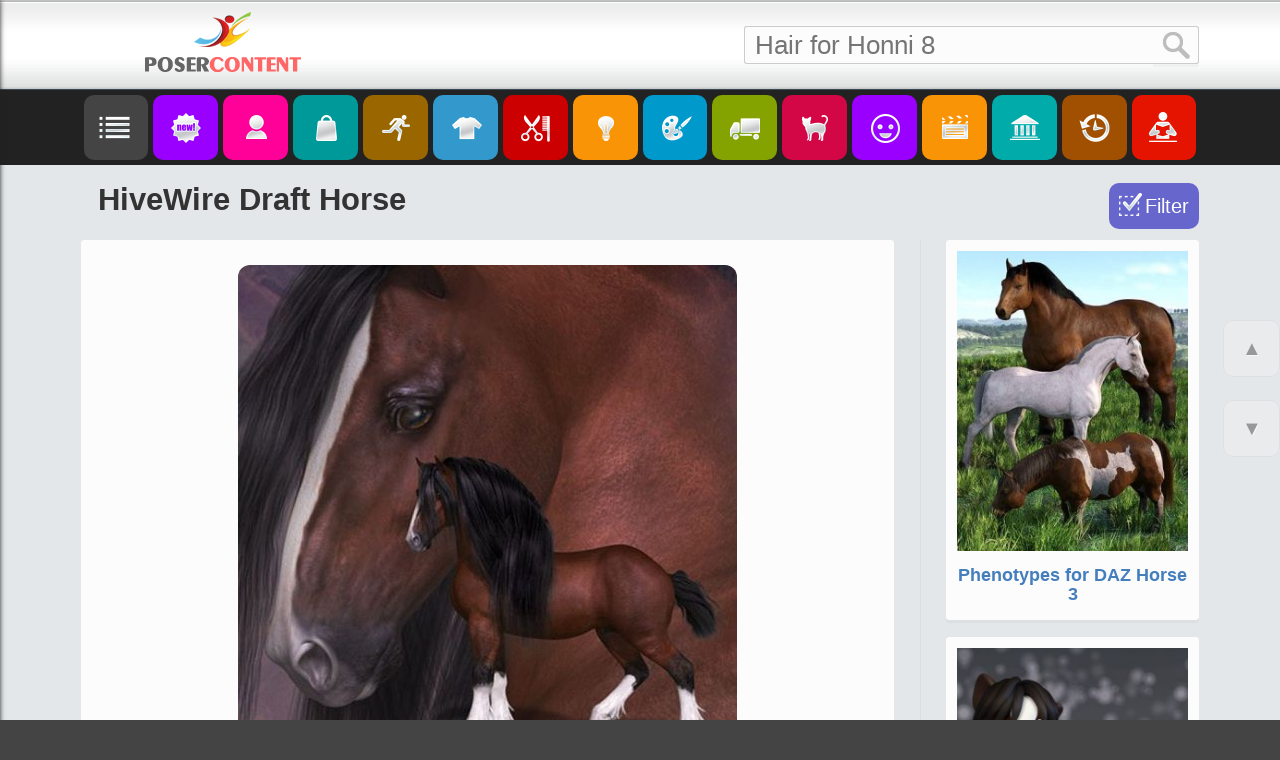

--- FILE ---
content_type: application/x-javascript
request_url: https://posercontent.com/sites/default/files/js/js_3_0pHoh7yKuc7-fqbtL97bPkoe7FOE9tglMp-SDvkrM.js
body_size: 8428
content:
(function ($) {
Drupal.behaviors.pcScripts = {
		attach: function (context, settings) {
// -------------------------------
	var is_product_list = settings.pcScripts.productList;
	var is_google_ads = settings.pcScripts.googleAds;
	var google_ads_1 = settings.pcScripts.googleAdsCode;
	var google_ads_2 = settings.pcScripts.googleAdsCode2;
	var banner_in_header = settings.pcScripts.bannerHeader;
	var banner_in_list = settings.pcScripts.bannerList;
	var banner_in_sidebar = settings.pcScripts.bannerSidebar;
	var banner_at_bottom = settings.pcScripts.bannerBottom;
	var win_width = $(window).width();
	var win_height = $(window).height();
	var cjDomain = settings.pcScripts.cjDomain;
	var cjAid = settings.pcScripts.cjAid;
	var cjPid = settings.pcScripts.cjPid;
	var cjFormId = settings.pcScripts.cjFormId;
	var cjPrefix = settings.pcScripts.cjPrefix;

	// ------- query string ----------

	$.extend({
	  getUrlVars: function() {
	    var vars = new Object();
	    var hash;
	    if (window.location.search != "") {
	    	var hashes = window.location.search.substring(1).split('&');
		    for(var i = 0; i < hashes.length; i++) {
		      hash = hashes[i].split('=');
		      vars[hash[0]] = hash[1];
		    }
	    }
	    
	    return vars;
	  },
	  getUrlVar: function(name) {
	    return $.getUrlVars()[name];
	  }
	});
	// ----- END query string ------
	
	//---------- PRODUCT LIST FUNCTIONS --------------
	var plist_columns = 0;
	var slist_columns = 0;
	var list_html1 = '';
	var list_html2 = '';
	var list_html3 = '';
	var list_html4 = '';
	
	function initProductList(){
		var product_list = document.getElementById('product-list');
		if (product_list != null) {
			product_list.style.display = 'none';

			if (document.getElementById('main-product-list') != null) {
				onloadListItems(4);
				resizeListItems();
				$(window).resize(resizeListItems);
			}
			else if (document.getElementById('search-page') != null) {
				onloadListItems(3);
				resizeListItems2();
				$(window).resize(resizeListItems2);
			}

			product_list.style.display = '';
		}
	}
	
	function onloadListItems(columns) { // add empty divs
		var num = columns - ($('#product-list div.list-item').length % columns);
		if (num < columns) {
			var html = '';
			for (var i = 0; i < num; i++) {
				html += '<div class="ym-gl list-item list-item-empty"></div>';
			}
			$('#product-list').append(html);
		}
	}
	// wrap items in 1 row by 4, 3 or 2 items
	function wrapListItems(columns) {
		var list_items = $('#product-list div.list-item');
		var num = list_items.length;
		var html = '';
		if (num) {
			var opentag = '<div class="ym-grid  ym-equalize grid-equalheights pad">';
			var closetag = '</div>';
			
			for (var k = 0; k < num; k++) {

				if (k % columns == 0 && k > 0) { // devision
					html += closetag;
					if (k + 1 <= num) {
						html += opentag;
					}
				}

				html += list_items[k].outerHTML;
				
				if (k + 1 == num) {
					html += closetag;
				}
				
			}
			html = opentag + html + closetag;
		}
		return html;
	}
	
	function resizeListItems() { // for 4 columns in product list
		var w = $(window).width();
		var rebuild = false;
		
		if (w > 873 && plist_columns != 4) {
			rebuild = true;
			plist_columns = 4;
		}
		else if (w <= 873 && w > 600 && plist_columns != 3) {
			rebuild = true;
			plist_columns = 3;
		}
		else if (w <= 600 && w > 400 && plist_columns != 2) {
			rebuild = true;
			plist_columns = 2;
		}
		else if (w <= 400 && plist_columns != 1) {
			rebuild = true;
			plist_columns = 1;
		}
		
		if (rebuild) {
			var list_html = eval('list_html' + plist_columns);
			if (list_html == "") {
				list_html = wrapListItems(plist_columns);
			}
			$('#product-list').html(list_html);
			bannerInProductList_new();
		}
	}
	
	function resizeListItems2() { // for 4 columns in product list
		var w = $(window).width();
		var rebuild = false;
		
		if (w > 800 && slist_columns != 3) {
			rebuild = true;
			slist_columns = 3;
		}
		else if (w <= 800 && w > 400 && slist_columns != 2) {
			rebuild = true;
			slist_columns = 2;
		}
		else if (w <= 400 && slist_columns != 1) {
			rebuild = true;
			slist_columns = 1;
		}
		
		if (rebuild) {
			var list_html = eval('list_html' + slist_columns);
			if (list_html == "") {
				list_html = wrapListItems(slist_columns);
			}
			$('#product-list').html(list_html);
			bannerInProductList_new();
		}
	}
	//---------- END PRODUCT LIST FUNCTIONS --------------
	
	//---------- PRODUCT PAGE FUNCTIONS --------------
	function initProductPage() {
		var main_image = $('div.field-name-field-main-image');
		if (main_image.length > 0) {
			// wrap vendor and create "Buy It" button
			var product_images = $('div.field-name-field-images');
			var html = '<div id="product-vendors-line"><div id="product-vendors-wrapper"><div></div></div></div>';
			if (product_images.length > 0) {
				product_images.after(html);
			}
			else {
				main_image.after(html);
			}
			
			var v = {
					'wrapper' : $('#product-vendors-wrapper div'),
					'link' : $('div.field-name-field-link div.field-item').text(),
					'site' : $('div.field-name-field-site div.field-item').text(),
					'created' : $('#created').text(),
			};
			v['button'] = '<a href="' + v['link'] + '" id="buy-it"><img alt="Buy It" title="Click here if you want to buy this" src="[data-uri]"></a>';
			
			$('div.field-name-field-site')[0].outerHTML = '';
			$('div.field-name-field-link')[0].outerHTML = '';
			v['wrapper'].append($('div.field-name-field-author'));
			v['wrapper'].append($('div.field-name-field-link'));
			$('#product-vendors-line').prepend('<div id="buy-it-button">' + v['button'] + '</div>');
		
			$('#buy-it').click(function() {
				go2(v['link']);
				return false;
			});
			
			//add "Where to buy" & "Publish Date"
			$('div.field-name-body div.field-item').append('<p><b>Where to buy</b>: <a href="' + v['link'] + '" class="external-link" rel="nofollow" target="_blank">' + v['site'] + '</a></p>\r\n<p><b>Publish date</b>: ' + v['created'] + '</p>');
			
			// init colorbox for preview images
			$('div.field-name-field-main-image a').addClass('previews');
			if (product_images.length > 0) {
				$('div.field-name-field-images a').addClass('previews');
				// gallery text
				product_images.prepend('<p class="explain">Click on image to see gallery.</p><p class="warning">Warning! Some images may contain nudity and are not suitable for all viewers.</p>');
			}
			$('a.previews').colorbox({rel:'previews', transition:'none', maxWidth:'95%', maxHeight:'95%'});

			// separate "Tags" by commas
			$('div.field-name-field-tags div.field-item:not(:last-child)').append(', ');
			$('div.field-name-field-tags div.field-item:last-child').append('.');
			// separate "Compatible figures" by commas
			if ($('div.field-name-field-comp-figures').length > 0) {
				$('div.field-name-field-comp-figures div.field-item:not(:last-child)').append(', ');
				$('div.field-name-field-comp-figures div.field-item:last-child').append('.');
			}
		}
		var prices = $('#price');
		if (prices.length > 0) {
			prices.appendTo('div.field-name-field-main-image a.previews').hide().show();
		}
	}
	
	function go2(url) {
		var s = '';
		if (url == null || url == 'undefined') {
			url = 'https://www.daz3d.com/shop/';
		}
		if (url.indexOf('daz3d.com') > 0) {
			window.open(url, '_blank');
			/*
			if (cjPrefix != 0) {
				window.open(cjPrefix + url, '_blank');
			}
			else {
				s = '<form id="' + cjFormId + '" method="post" action="' + cjDomain + '" target="_blank"><input type="hidden" name="aid" value="' + cjAid + '"><input type="hidden" name="pid" value="' + cjPid + '"><input type="hidden" name="url" value="' + url + '"></form>';
				var x = document.createElement('div');
				x.innerHTML = s;
				document.getElementsByTagName('body')[0].appendChild(x);
				document.getElementById(cjFormId).submit();
				// now delete the form to prevent wrong submit with click on another banner
				var el = document.getElementById(cjFormId);
				el.parentNode.removeChild(el);
			}
			*/
		}
		else if (url.indexOf('renderosity.com') > 0) {
			if (url.indexOf('?') > 0) {
				window.open(url + '&AID=4987', '_blank');
			}
			else {
				window.open(url + '?AID=4987', '_blank');
			}
		}
		else {
			window.open(url, '_blank');
		}
		
		return false;
	}
	
	//---------- END PRODUCT LIST FUNCTIONS --------------
	
	// ------ BANNER FUNCTIONS ------------
	function bannerAtBottom() {
		var div,
			  banner_num = 0,
			  html = '';
		if (banner_at_bottom) {
			div = $('#banner_2');
			if (div.length > 0) {
				banner_num = bannerGetNum(1);
				html = bannerGetHtml(1, banner_num);
				div.html(html);
			}
		}
		if (is_google_ads) {
			div = $('#google_ads'); // Google responsive units
			if (div.length > 0 && div.parent().width() >= 600) {
				html = bannerGetGoogleAds(1);
				div.html(html);
			}
		}
	}

	// add banner-slider to Product List
	function bannerInProductList_new() {
		if (!banner_in_list) { //settings: show banners
			return true;
		}
		if (typeof window.banners == 'undefined' && typeof window.banners[1] == 'undefined') {
			return true;
		}
		var html ='<div id="slider-banner-wrapper"></div>';
		var rows = $('#product-list div.ym-equalize');
		if (rows.length > 1) {
			var n = Math.floor(rows.length / 2) - 1;
			rows.eq(n).after(html);
		}
		if (window.banners[1] instanceof Array) {
			initSlider2(window.banners[1], 'slider-banner-wrapper', 'slider-banner');
		}
		
		$('#slider-banner a').click(function() {
			go2($(this).attr('href'));
			return false;
		});
	}
	
	function initSlider2(items, placeID, sliderID) {
		var html = getSliderHTML(items, sliderID);	
		if (html) {
			$('#' + placeID).html(html);
		}
		else {
			return false;
		}
		
		$('#' + sliderID).owlCarousel({
			autoPlay : 5000,
			stopOnHover : true,
			navigation:false,
			//paginationSpeed : 1000,
			goToFirstSpeed : 2000,
			autoHeight : true,
			items : 2, //10 items above 1000px browser width
			itemsDesktop : [1000,2], //5 items between 1000px and 901px
			itemsDesktopSmall : [900,2], // betweem 900px and 601px
			itemsTablet: [620,1], //2 items between 600 and 0
			itemsMobile : [400,1] // itemsMobile disabled - inherit from itemsTablet option
		});
		
		items = null;
	}
	
	// add banners to Sidebar
	function bannerInSidebar() {
		if (!banner_in_sidebar) {
			return true;
		}
		if (typeof window.banners == 'undefined' && typeof window.banners[2] == 'undefined') {
			return true;
		}
		var div = $('#sidebarbanner');
		if (div.length > 0) {
			var n = 0; // banner number in banners
			var html = '';
			// my banners
			for (var i = 0; i < 2; i++) {
				n = bannerGetNum(2);
				html += bannerGetHtml(2, n);
			}
			div.html(html);
			div.css('display', 'block');
		}
	}
	// add banners to Header
	function bannerInHeader() { // header
		if (!banner_in_header) {
			return true;
		}
		if (typeof window.banners == 'undefined' && typeof window.banners[3] == 'undefined') {
			return true;
		}
		var div = $('#header-banner');
		if (div.length > 0) {
			var n = bannerGetNum(3); // banner number in banners
			var html = bannerGetHtml2(3, n);
			div.html(html);
		}
	}
	function bannerGetNum(place) {
		if (typeof window.banners[place] == 'undefined') {
			return 0;
		}
		var nm = 'place_' + place;
		var banner_num = sessionStorage.getItem(nm);
		if (banner_num == null) {
			banner_num = getRandomArbitrary(0, window.banners[place].length - 1);
		}
		else {
			banner_num++;
			if (banner_num >= window.banners[place].length) {
				banner_num = 0;
			}
		}
		sessionStorage.setItem(nm, banner_num);
		return banner_num;
	}

	function getRandomArbitrary(min, max) {
		return min + Math.round(Math.random() * (max - min));
	}
	
	function bannerGetHtml(place, banner_num) {
		if (typeof window.banners[place] == 'undefined') {
			return '';
		}
		var banner = window.banners[place][banner_num];
		var colors = ['9900ff','ff0099','009999','996600','3399cc','cc0000','F89406','0099cc','84a200','d40746','9900ff','F89406','00aba9','a05000','e51400','84a200'];
		var color = colors[Math.floor(Math.random() * colors.length)];
		//var target = (banner.link.indexOf(window.location.host) == -1) ? ' target="_blank"' : '';
		return '<div class="banner">' +
						'<a id="rtcorner" href="/sales" target="_blank" title="Sales" onmouseover="this.style.backgroundColor=\'#' + color + '\'" onmouseout="this.style.backgroundColor=\'#333333\'">%</a>' +
						'<a href="' + banner.link + '" target="_blank"><img src="/sites/default/files/' + banner.src + '" alt="' + banner.id + '" title="' + banner.title + '"></a>' +
						'<div class="list-description">' +
							'<h3 class="list-title"><a href="' + banner.link + '" target="_blank">' + banner.title + '</a></h3>' +
						'</div>' +
					'</div>';
	}

	function bannerGetHtml2(place, banner_num) { // banner in header
		if (typeof window.banners[place] == 'undefined') {
			return '';
		}
		var banner = window.banners[place][banner_num];
		//var target = (banner.link.indexOf(window.location.host) == -1) ? ' target="_blank"' : '';
		return '<div class="banner"><a href="' + banner.link + '" target="_blank"><img src="/sites/default/files/' + banner.src + '" alt="' + banner.id + '" title="' + banner.title + '"></a></div>';
	}
	
	function bannerGetGoogleAds(n) {
		var code = '';
		switch (n) {
			case 1: {
				if (google_ads_1 != '') {
					code = '<div class="googleads-1">' + google_ads_1 + '</div>';
				}
				break;
			}  
			case 2: {
				if (google_ads_2 != '') {
					code = '<div class="googleads-2">' + google_ads_2 + '</div>'; 
				}
				break;
			}
		}
		return code;
	}
	function initBanners() {
		bannerInSidebar();// show banners in sidebar
		bannerInHeader();// show banners in header
		bannerAtBottom(); // show banner footer (Google adsense)
		
		$('#banner_2 a').click(function() {
			go2($(this).attr('href'));
			return false;
		});
		
		// for slider-banner see bannerInProductList_new()
		
		//clear window.banners
		//window.banners[1] = 0; // used while window resize 
		window.banners[2] = null;
		window.banners[3] = null;
	}
	
	// ----- END BANNER FUNCTIONS -------
	

	
	// ----- SCROLLTOP FUNCTIONS ---------
	function initScrollTop() {
		$('#on_top').click(function() {
		  $('html, body').animate({ scrollTop: 0 }, 600);
		  return false;
		});

		$('#scrollup').click(function() {
			$('html, body').animate({ scrollTop: $('html, body').scrollTop() - $(window).height() + 200 }, 400);
		  	return false;
		});

		$('#scrolldown').click(function() {
			$('html, body').animate({ scrollTop: $('html, body').scrollTop() + $(window).height() - 200 }, 400);
			return false;
		});
		posScrollBtns();
		$(window).resize(posScrollBtns);
	}
	
	function posScrollBtns() {
		var t = ($(window).height() / 2) - 40;
		$('#scrollup').css('top', t);
		t = ($(window).height() / 2) + 40;
		$('#scrolldown').css('top', t);
	}
	
	// ----- SLIDER FUNCTIONS ----------------
	function getSliderHTML(items, sliderID) {
		var html = '';
		for (var i = 0; i < items.length; i++) {
			html += '<div class="item">' +
			'<div class="list-thumb">' +
				'<a href="' + items[i].link + '" target="_blank">' +
					'<img src="/sites/default/files/' + items[i].src+ '" alt="' + items[i].title + '">' +
				'</a>' +
			'</div>' +
			'<div class="list-description">' +
				'<h3 class="list-title">' +
					'<a href="' + items[i].link + '" target="_blank">' + items[i].title + '</a>' +
				'</h3>' +
			'</div>' +
		'</div>';
		}
		
		html = '<div class="banner"><div id="' + sliderID + '" class="owl-carousel owl-theme">' + html + '</div></div>';
		return html;
	};	
	
	function initSlider(items, placeID, sliderID) {
		var html = getSliderHTML(items, sliderID);	
		if (html) {
			$('#' + placeID).html(html);
		}
		else {
			return false;
		}
		
		$('#' + sliderID).owlCarousel({
			autoPlay : 5000,
			stopOnHover : true,
			navigation:false,
			//paginationSpeed : 1000,
			goToFirstSpeed : 2000,
			autoHeight : true,
			items : 5, //10 items above 1000px browser width
			itemsDesktop : [1000,5], //5 items between 1000px and 901px
			itemsDesktopSmall : [900,4], // betweem 900px and 601px
			itemsTablet: [600,3], //2 items between 600 and 0
			itemsMobile : [400,2] // itemsMobile disabled - inherit from itemsTablet option
		});
		
		items = null;
	}
	
	// ----- END SLIDER FUNCTIONS ----------------
	
	// ----- FILTER FUNCTIONS ----------------
	function initFLT() {
		// Setting explicitely async option of xhr request to "true" to prevent "Synchronous XMLHttpRequest..." warning
        $.ajaxPrefilter(function( options, originalOptions, jqXHR ) {
            options.async = true;
        });
        
        // create "Filter" button
		$('#filter-placeholder').prepend('<button id="toggle-filter" aria-label="Toggle Filter">Filter</button>');
		$('#filter-placeholder').append('<div id="filter-wrapper" class="banner">Filter loading...</div>');
		//$('div.content-wrapper').append('<div style="margin: 10px;padding:12px 20px;border-radius:.5em;border: 1px solid #a3cee3;color: #00529B;background-color: #BDE5F8;">Hello, guys. We are looking for a good person/sponsor, who will pay our hosting bills for some time ($36/month). In return we can place his banner on the site. Contact us for further discussion posercontent(at)gmail.com. Thanks.</div>');
		$('#toggle-filter').click(function() {
			$('#filter-wrapper').toggle();
		});
		
		// load Filter from /sites/all/themes/pc/filter.htm using jQuery.load()
		$('#toggle-filter').one("click", function() {
			$('#filter-wrapper').load( "/sites/all/themes/pc/filter.htm", function( response, status, xhr ) {
				if ( status == "error" ) {
					var msg = "Sorry but there was an error: ";
					$('#filter-wrapper').html( msg + xhr.status + " " + xhr.statusText );
				}
				//else if (status == "success") {
				//	console.log("Filter has been loaded.");
				//}
			});
		});

	}
	
	// ----- END FILTER FUNCTIONS ----------------
	
	// ----- PRICES -----
	
	function initSale() {
		var btn = $('#btn-prices');
		if (btn.length == 0) {
			return true;
		}
		var q = $.getUrlVars();
		if(q['sale'] != undefined && q['sale'] == 1) {
			btn.css('background-color', '#d40746');
		}
		
		btn.click(function(){
			var q = $.getUrlVars();
			if (Object.keys(q).length > 0) {
				if (q['page'] != undefined) {
					delete q['page'];
				}
				if (q['sale'] != undefined && q['sale'] == 1) {
					delete q['sale'];
				}
				else {
					q['sale'] = 1;
				}
			}
			else {
				q['sale'] = 1;
			}
			var s = '';
			if (Object.keys(q).length > 0) {
				s += '?';
				for (var key in q) {
					s += key + '=' + q[key] + '&';
				}
				s = s.substring(0, s.length-1);
			}
			window.location.href = window.location.origin + window.location.pathname + s;
		});
		
		$('a').not('nav a').not('ul.pager a').not('a.previews').not('footer a').not('#buy-it').not('div.tabs a').not('#slider-banner a').not('#banner_2 a').click(function(){ // all links
			var q = $.getUrlVars();
			if (q['sale'] != undefined && q['sale'] == 1) {
				var href = $(this).attr('href');
				if (href.indexOf('?') == -1) {
					var link = $(this).attr('href') + '?sale=1';
					window.open(link,'_blank');
				}
				else {
					var link = $(this).attr('href') + '&sale=1';
					window.open(link,'_blank');
				}
				return false;
			}
		});
		
		$('nav a').click(function(){ // all links
			var q = $.getUrlVars();
			if (q['sale'] != undefined && q['sale'] == 1) {
				var href = $(this).attr('href');
				if (href.indexOf('?') == -1) {
					var link = $(this).attr('href') + '?sale=1';
					window.location.href = link;
				}
				else {
					var link = $(this).attr('href') + '&sale=1';
					window.location.href = link;
				}
				return false;
			}
		});
	}
	
	// ----- END PRICES -----
	
	// more like this block
	function initMLT() {
		var el = $('#mlt-slider');
		if (el.length == 0) {
			return true;
		}
		$('#mlt-slider').owlCarousel({
			autoPlay : false,
			//stopOnHover : true,
			navigation:false,
			//paginationSpeed : 1000,
			goToFirstSpeed : 2000,
			autoHeight : false,
			items : 5, //10 items above 1000px browser width
			itemsDesktop : [1000,5], //5 items between 1000px and 901px
			itemsDesktopSmall : [900,4], // betweem 900px and 601px
			itemsTablet: [600,3], //2 items between 600 and 0
			itemsMobile : [400,2] // itemsMobile disabled - inherit from itemsTablet option
		});
	}

	
	function initContactUs() {
		var el = $('#contact-us');
		if (el.length > 0) {
			var a = 'ail';
			var b = '@gm' + a + '.com';
			a = 'E-m' + a + ': posercontent' + b;
			el.click(function(){
				$($('#contact-us-content')).text(a);
				return false;
			});
		}
	}
	
	function setSearchPlaceholder() {
		var el = $('#edit-search-block-form--2');
		if (el.length > 0) {
			var w1 = ['Hair', 'Clothing', 'Uniforms', 'Swimwear', 'Boots', 'Headwear', 'Poses', 'Expressions','Jewelry','Footwear','Makeup'];
			var w2 = ['Victoria 7', 'Victoria 8', 'Genesis 8 Female', 'Aiko 8', 'V8', 'G8F','Michael 7', 'Michael 8', 'Genesis 8 Male','G8M','Holt 8','Honni 8','Tara 8','Ellithia 8','Babina 8','Mei Lin','Kanade 8','Monique','Olympia','Penny','Charlotte','Kwan 8','Scar 8','Darius 8'];
			var p = w1[Math.floor(Math.random() * w1.length)] + ' for ' + w2[Math.floor(Math.random() * w2.length)];
			el.attr('placeholder', p);
		}
	}
	// check if element is not inside the viewport
	function isElementInViewport (el) {
	    var rect = el.getBoundingClientRect();
	    return (
	        rect.top >= 0 &&
	        rect.left >= 0 &&
	        rect.bottom <= (window.innerHeight || document.documentElement.clientHeight) &&     
	        rect.right <= (window.innerWidth || document.documentElement.clientWidth)
	    );
	}
	
	
// *********************************************
// 							INIT
// *********************************************

	// ---- INIT PRODUCT LIST ---------------
	initProductList();
	
	// --------- INIT PRODUCT PAGE -----------
	initProductPage();
	
	// -------- add banners in sidebar, top and bottom -----------
	initBanners();
	
	
	$(document).ready(function() {
		
		// ----- INIT SLIDER in Product List ----
		var product_list = $('#product-list');
		if (product_list.length > 0) {
			product_list.before('<div id="slider-wrapper"></div>');
			if (typeof window.slides != 'undefined') {
				var page = $.getUrlVar('page');
				if (typeof page == 'undefined') { // show slider on first page only
					var path = (location.pathname == '') ? '/' : location.pathname;
					if (window.slides[path] instanceof Array) {
						initSlider(window.slides[path], 'slider-wrapper', 'slider');
						window.slides = null;
					}
				}
			}
		}
		
		// -------- Where to buy --------
		$('a.external-link').click(function() {
			go2($(this).attr('href'));
			return false;
		});
		
	});
	
	// --------- Add placeholder to search input -------
	setSearchPlaceholder();
	
	if ($('#block-apachesolr-search-mlt-001').length > 0) {
		$('#block-apachesolr-search-mlt-001 a').attr('target', '_blank');
	}

	// --------- INIT CONTACT US -----------
	initContactUs();
		
	// ------ INIT UP/DOWN BUTTONS -------
	initScrollTop();
	
	// ----- INIT MORE LIKE THIS block
	initMLT();
	
	// --- INIT FILTER
	initFLT();
	
	// --- window resize
	$(window).resize(function() {
		win_width = $(window).width();
		win_height = $(window).height();
	});
	
	initSale();
	
	// Expand/curtail description
if ($('body.node-type-product').length > 0) {
	
	var e = {
			'descr' : $('div.field-name-body div.field-items'),
			'descr_wrapper' : $('div.field-name-body'),
			'vendors' : $('#product-vendors-wrapper'),
			'open_txt' : '[ read more ]',
			'close_txt' : '[ thanks ]'			
		};
	if (e['descr'].height() > 400) {
		e['descr_wrapper'].after('<div id="expand-wrapper"><a href="#" id="expand-btn" rel="nofollow">' + e['open_txt'] + '</a></div>');
		e['descr_wrapper'].toggleClass('scrolling');
		e['button'] = $('#expand-btn');
		e['button'].click(function() {
			e['descr_wrapper'].toggleClass('scrolling');
			if (e['button'].text() == e['open_txt']) {
				e['button'].text(e['close_txt']);
			}
			else {
				e['button'].text(e['open_txt']);
				if (!isElementInViewport(e['vendors'].get(0))) {
					$('html, body').animate({
	                    scrollTop: e['vendors'].offset().top
	                }, 500);
					//e['vendors'].get(0).scrollIntoView(true);
				}
			}
			return false;
		});
	}
	
}

// ------------------------------------
// --------- SLIDE MENU ----------
$(document).ready(function() {
	var gxMenu = $('#gx-sidemenu');
	if (gxMenu.length > 0) {
	gxMenu.gxSideMenu({
		mode: 'normal', // normal | tiny
		interval: 300, // animations' interval
		direction: 'left', // left | right
		openOnHover: true, // true | false
		clickTrigger: true, // true | false
		followURLs: true, // true | false
		trigger: '.gx-menu-open', // class or id of trigger element
		startFrom: 10, // start pixel from corner on hover trigger
		startClosed: true, // menu opens on document load
		scrolling: true, // menu scrollable (iScroll plugin needed!)
		urlBase: '', // document base URL
		backText: '&laquo; Back', // Back button text
		onOpen: function() { }, // Open callback
		onClose: function() { } // Close callback
	});
	}
});
	
	}
};
})(jQuery);;
